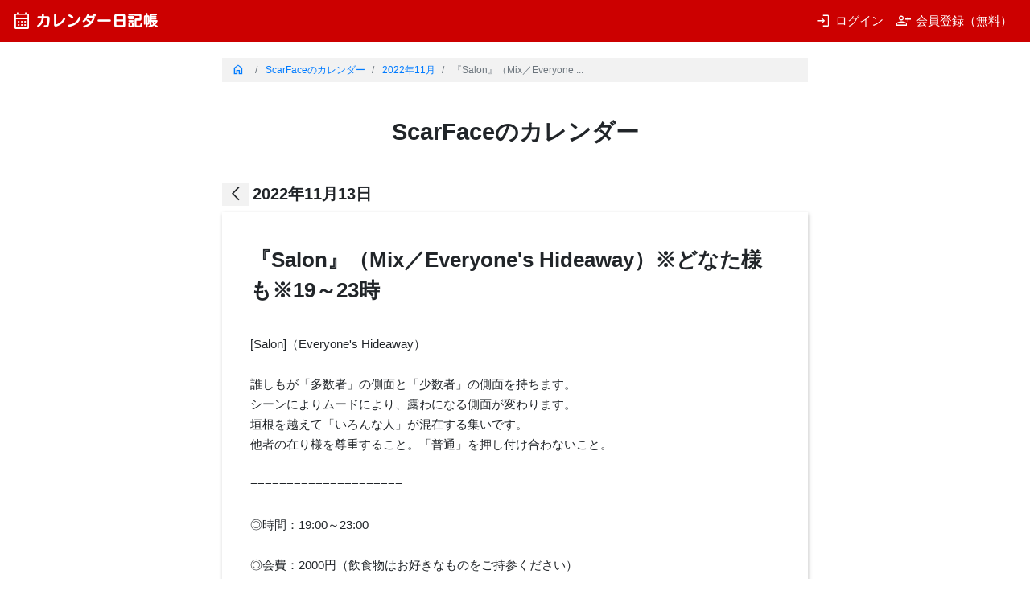

--- FILE ---
content_type: text/html; charset=UTF-8
request_url: https://scarface2020.lovemebaby.net/nk-20221113.html
body_size: 9403
content:
<!DOCTYPE html>
<html lang="ja" class="white">
<head>
    <meta charset="utf-8">
    <meta http-equiv="X-UA-Compatible" content="IE=edge">
    <meta name="viewport" content="width=device-width, initial-scale=1.0"/>

    <title>『Salon』（Mix／Everyone&#039;s Hideaway）※どなた様も※19～23時 / ScarFaceのカレンダー @カレンダー日記帳</title>

    <link rel="icon" type="image/x-icon" href="https://nikki.cmaker.jp/favicon.ico">
    <link href="https://fonts.googleapis.com/css2?family=Kosugi+Maru&display=swap&text=カレンダー日記帳は" rel="stylesheet">
    <link rel="stylesheet" href="https://fonts.googleapis.com/css2?family=Material+Symbols+Outlined:opsz,wght,FILL,GRAD@48,400,0,0" />
        <link rel="stylesheet" href="/assets/bootstrap4.1.2/css/bootstrap.min.css" />
    <link rel="stylesheet" href="/assets/toastr.js/2.1.3/toastr.min.css" />
    <link rel="stylesheet" href="/asset/css/style.css?20221026">


    <!-- HTML5 shim and Respond.js IE8 support of HTML5 elements and media queries -->
    <!--[if lt IE 9]>
    <script src="https://oss.maxcdn.com/html5shiv/3.7.2/html5shiv.min.js"></script>
    <script src="https://oss.maxcdn.com/respond/1.4.2/respond.min.js"></script>
    <![endif]-->

    <script src="/assets/jquery/jquery-3.3.1.min.js"></script>
    <script src="/assets/bootstrap4.1.2/js/bootstrap.min.js"></script>
    <script src="/assets/toastr.js/2.1.3/toastr.min.js"></script>


</head>

<body>

<nav class="navbar navbar-expand-sm navbar-dark">
    <a class="navbar-brand" href="https://nikki.cmaker.jp">
        <span class="icon material-symbols-outlined">calendar_month</span>カレンダー日記帳
    </a>

    <button class="navbar-toggler" type="button" data-toggle="collapse" data-target="#navbarSupportedContent" aria-controls="navbarSupportedContent" aria-expanded="false" aria-label="Toggle navigation">
        <span class="navbar-toggler-icon"></span>
    </button>

    <div class="login collapse navbar-collapse" id="navbarSupportedContent">
        <ul class="navbar-nav ml-auto">
                            <li class="nav-item">
                    <a class="nav-link" href="https://nikki.cmaker.jp/nikkiregi/login?form_idname=">
                        <span class="icon material-symbols-outlined">login</span>ログイン
                    </a>
                </li>
                <li class="nav-item">
                    <a class="nav-link" href="https://nikki.cmaker.jp/regi/index">
                        <span class="icon material-symbols-outlined">person_add</span>会員登録（無料）
                    </a>
                </li>
                    </ul>
    </div>
</nav>


<div class="container">
    <div class="nikki">

    <nav class="mb-5" aria-label="breadcrumb">
        <ol class="breadcrumb rounded-0" style="font-size:0.8rem;">
                            <li class="breadcrumb-item" aria-current="page">
                    <a href="https://scarface.pages.wox.cc/" rel="nofollow"><span class="icon material-symbols-outlined">home</span></a>
                </li>
                        <li class="breadcrumb-item" aria-current="page">
                <a href="//scarface2020.lovemebaby.net/">
                    ScarFaceのカレンダー                                    </a>
            </li>
            <li class="breadcrumb-item" aria-current="page">
                <a href="//scarface2020.lovemebaby.net/t-202211.html">
                    2022年11月
                </a>
            </li>
            <li class="breadcrumb-item active" aria-current="page">
                『Salon』（Mix／Everyone                ...            </li>
        </ol>
    </nav>

    <h1 class="text-center mb-5">ScarFaceのカレンダー</h1>

    <div class="row align-items-end mb-2">
        <div class="col col-12 text-left navi-month">
            <a href="//scarface2020.lovemebaby.net/t-202211.html" class="btn btn-light btn-sm rounded-0 btn-arrow left"><span class="icon material-symbols-outlined">arrow_back_ios</span></a>
            <div class="date">2022年11月13日</div>
        </div>
    </div>



    <div class="nikki_page mb-1">
                    <div class="title">
                『Salon』（Mix／Everyone's Hideaway）※どなた様も※19～23時            </div>
            <div class="body">
                                [Salon]（Everyone's Hideaway）<br><br>誰しもが「多数者」の側面と「少数者」の側面を持ちます。<br>シーンによりムードにより、露わになる側面が変わります。<br>垣根を越えて「いろんな人」が混在する集いです。<br>他者の在り様を尊重すること。「普通」を押し付け合わないこと。<br><br>=====================<br><br>◎時間：19:00～23:00<br><br>◎会費：2000円（飲食物はお好きなものをご持参ください）<br>※簡単なお菓子やドリンク等は用意しております。<br><br>=====================<br><br>【Salon】集会日は、いわゆる【Mix】です。<br>参加者のジェンダーやセクシュアリティ不問。<br><br>（LGBT+を含むクィア、そしてヘテロ、又、Aセクシャル、デミセクシャル、ポリアモリー etc、歓迎。）<br><br>ScarFaceの在り様に共鳴してくださる方は、どなた様でもお越し戴けます。<br>様々な背景の人たちが、安心して過ごせる場でありたいです。<br>「迷子になっている人たち」にも居心地の良い場でありたいです。<br><br>多種多様な人が集う「ごちゃまぜ空間」。<br>暮らしの中の悲喜交々を気楽にお喋りしましょう。<br>もしくはシンプルに、だらだらしてください。<br>息抜き・ガス抜き、重要です。<br>相談や情報交換にも、ご利用ください。<br><br>=====================<br><br>※「ノンケの常識」「ヘテロのあたりまえ」は、押し付けないでください。<br>※男尊女卑／女性蔑視的な言動の方は、ご退場いただきます。<br>※他者のジェンダーやセクシュアリティやライフスタイルについて否定的な言動を取ることは厳禁です。<br>※悪意のない言動であれ、スタッフが問題を感じた時点で、ご退場していただくことがあります。<br>※性器露出・発展行為は禁止です。<br>※参加者間で連絡先を交換して以降の人間関係に、ScarFaceは不介入です。<br><br>★コスプレイヤーさんも大歓迎です。施設内でお着換えをしたい方は、事前にご連絡くださいませ。<br><br><br>＜at 白い箱＞            </div>
            </div>&nbsp;

    <div class="row mb-1 navi-next">
        <div class="text-left col col-6">
                        <a href="//scarface2020.lovemebaby.net/nk-20221112.html" class="btn btn-light rounded-0">
                <span class="icon material-symbols-outlined">chevron_left</span>前の日記
            </a>
                    </div>
        <div class="text-right col col-6">
                            <a href="//scarface2020.lovemebaby.net/nk-20221114.html" class="btn btn-light rounded-0">
                    次の日記<span class="icon material-symbols-outlined">navigate_next</span>
                </a>
                    </div>
    </div>
    &nbsp;
    <div class="mb-2">
        <div class="d-none d-sm-block">
            &nbsp;<div style="margin:0 auto;">
    <script type="text/javascript"><!--
        google_ad_client = "ca-pub-0720632923610352";
        google_ad_slot = "3012436898";
        google_ad_width = 728;
        google_ad_height = 90;
        //-->
    </script>
    <script type="text/javascript"
            src="//pagead2.googlesyndication.com/pagead/show_ads.js">
    </script>

</div>
        </div>
        <div class="d-sm-none">
            &nbsp;<div style="margin:0 auto;">

    <script async src="//pagead2.googlesyndication.com/pagead/js/adsbygoogle.js"></script>
    <!-- レスポンシブ -->
    <ins class="adsbygoogle"
         style="display:block"
         data-ad-client="ca-pub-0720632923610352"
         data-ad-slot="2438022090"
         data-ad-format="auto"></ins>
    <script>
        (adsbygoogle = window.adsbygoogle || []).push({});
    </script>

</div>
        </div>
    </div>
    &nbsp;

            <div class="mb-3 link-homepage">
            <a href="https://scarface.pages.wox.cc/" class="btn btn-light rounded-0" rel="nofollow" style="width:100%;">
                <span class="icon material-symbols-outlined">home</span>ホームページ
            </a>
        </div>
        &nbsp;



</div>
</div>

<footer>
    <div class="row">
        <div class="col-12">

                        <div>
                Copyright(C) 2004 - 2026 <a href="/">カレンダー日記帳</a> all rights reserved.
            </div>

        </div>
    </div>
</footer>

<!-- Global site tag (gtag.js) - Google Analytics -->
<script async src="https://www.googletagmanager.com/gtag/js?id=UA-38928625-3"></script>
<script>
    window.dataLayer = window.dataLayer || [];
    function gtag(){dataLayer.push(arguments);}
    gtag('js', new Date());

    gtag('config', 'UA-38928625-3');
</script>

</body>
</html>


--- FILE ---
content_type: text/html; charset=utf-8
request_url: https://www.google.com/recaptcha/api2/aframe
body_size: 267
content:
<!DOCTYPE HTML><html><head><meta http-equiv="content-type" content="text/html; charset=UTF-8"></head><body><script nonce="bcFe2G8ES4SmK8IXunZ2Fw">/** Anti-fraud and anti-abuse applications only. See google.com/recaptcha */ try{var clients={'sodar':'https://pagead2.googlesyndication.com/pagead/sodar?'};window.addEventListener("message",function(a){try{if(a.source===window.parent){var b=JSON.parse(a.data);var c=clients[b['id']];if(c){var d=document.createElement('img');d.src=c+b['params']+'&rc='+(localStorage.getItem("rc::a")?sessionStorage.getItem("rc::b"):"");window.document.body.appendChild(d);sessionStorage.setItem("rc::e",parseInt(sessionStorage.getItem("rc::e")||0)+1);localStorage.setItem("rc::h",'1769927840061');}}}catch(b){}});window.parent.postMessage("_grecaptcha_ready", "*");}catch(b){}</script></body></html>

--- FILE ---
content_type: text/css
request_url: https://scarface2020.lovemebaby.net/asset/css/style.css?20221026
body_size: 7125
content:
html,body{
    font-family: 'Hiragino Kaku Gothic ProN','ヒラギノ角ゴ ProN W3',Meiryo,メイリオ,sans-serif!important;
    font-size:15px;
}

/*
 * bootstrap custom
 */

h1{
    font-size:1.9rem;
    font-weight:bold;
}

h2{
    font-size:1.5rem;
    margin-bottom:12px;
}

h3{
    font-size:1.3rem;
}

.navbar{
    border-bottom:0px #c44 solid;
    background-color:#c00;
}

.navbar-brand{
    font-weight:bold;
    font-family: 'Kosugi Maru', sans-serif;
}
.navbar-light .navbar-brand{
    color:#555;
}


.navbar .login .navbar-nav .nav-link{
    color:#fff;
}
.navbar .login .navbar-nav .nav-link:hover{
    opacity:0.5;
}


.container{
    margin-top:20px;
    max-width:758px;
}

.breadcrumb{
    font-size:0.9rem;
    padding:0.4rem 0.8rem;
    /* background-color: #f8f9fa; */
    background-color: rgba(128,128,128,0.1);
}

.btn.btn-light{
    background-color: rgba(128,128,128,0.1);
    border-width:0px;
}
.btn.btn-light:hover{
    background-color: rgba(128,128,128,0.2);
}

/*
 * form
 */

label span{
    font-size:0.7em;
    color:#888;
}




/*
 * thema :white
 */

/*
 * thema :red
 */
html.red .navbar{
    border-bottom:1px #ae0000 solid;
    background-color:#c00;
}
html.red body{
    background-color:#ffeeee;
}

/*
 * thema :pink
 */
html.pink .navbar{
    border-bottom:1px #ff3485 solid;
    background-color:#ff5599;
}
html.pink body{
    background-color:#fff8f8;
}

/*
 * thema :sky
 */
html.sky .navbar{
    border-bottom:1px #2692b7 solid;
    background-color:#2ca8d2;
}
html.sky body{
    background-color:#f8f8ff;
}

/*
 * thema :black
 */
html.black .navbar{
    border-bottom:1px #000 solid;
    background-color:#222;
}
html.black body{
    background-color:#555;
    color:#fff;
}
html.black .nikki_page{
    box-shadow: 1px 2px 5px #333;
    background-color:#444;
}
html.black .breadcrumb-item.active{
    color:#aaa;
}
html.black .cale_td{
    background-color:#444;
}
html.black .today_td{
    background-color:#666 !important;
}

html.black .cale_td_sp{
    background-color:#444;
}


html.black .table-bordered td{
    border-color:#555;
}
html.black .table-bordered th{
    border-color:#555;
}


    /*
     * thema :yellow
     */
html.yellow .navbar{
    border-bottom:1px #de8500 solid;
    background-color:#ff9900;
}
html.yellow body{
    background-color:#fffff7;
}

/*
 * thema :gray
 */
html.gray .navbar{
    border-bottom:1px #666 solid;
    background-color:#777;
}
html.gray body{
    background-color:#f8f8f8;
}


/*
 * footer
 */
html {
    position: relative;
    min-height: 100%;
}
body {
    margin-bottom: 200px;
}
footer {
    text-align:center;
    color:#fff;
    background-color:#666;
    position: absolute;
    bottom: 0;
    width: 100%;
    height: 200px;
}
footer a{
    color:#fff;
    text-decoration: none;
}
footer a:hover{
    color:#ccc;
    text-decoration: none;
}

footer .link{
    margin-bottom:10px;
}
footer > div {
    font-weight:normal;
    font-size:0.8rem;
    width:100%;
    position:absolute;
    top:50%;
    left:50%;
    transform: translateY(-50%) translateX(-50%);
    -webkit-transform: translateY(-50%) translateX(-50%);
}

/*
 * nikki
 */

.nikki .desc{
    line-height:160%;
}
.nikki .date{
    font-size:20px;
    font-weight:bold;
    display:inline-block;
    vertical-align: middle;
    margin:0px;
}

.nikki_page{
    box-shadow: 1px 2px 5px #ccc;
    padding:35px;
    background-color:#fff;
}

.nikki_page .body{
    padding:15px 0px 0px 0px;
    border:0px #ccc solid;
    line-height:170%;
    min-height: 200px;
    word-wrap: break-word;
}
.nikki_page .title{
    padding:5px 0px 5px 0px;
    font-size:1.7rem;
    font-weight:bold;
    margin-bottom:15px;
}

.nikki_page .img{
    text-align:center;
}
.nikki_page .img.frame{
    background-color:#fff;
    padding:20px;
    border:1px #eee solid;
}


.nikki_page .img img{
    max-width:100%;
}


/*
 * calender
 */

.today_td{
    background-color:#ffc !important;
}

.cale_td{
    padding:3px !important;
    width:104px !important;
    height:90px;
    word-break: break-all;
    background-color:#fff;
}
.cale_td .value{
    font-size:0.76rem;
}
.cale_td .value .icon{
    font-size:1.2rem;
}
.cale_td .day{
    font-weight:bold;
}

.cale_th{
    word-break: break-all;
    width:104px !important;
    text-align:center !important;
    background-color:#444;
    padding:1px !important;
    height:5px;
    color:#fff;
}


.cale_sun{
    background-color:#f77 !important;
}

.cale_sat{
    background-color:#77f !important;
}


.cale_th_sp{
    text-align:right;
    font-weight:normal;
    background-color:#444;
    color:#fff;
}

.cale_td_sp{
    background-color:#fff;
}

.cale_td_sp .value{
}


/*
 * sidemenu
 */

.sidemenu .title{
    font-size:0.9rem;
    color:#777;
    margin-left:5px;
}

/*
 * home
 */

.top{
    /*
    margin-top:40px;
    margin-bottom:30px;
     */
}
.top h1{
    font-size:3.2rem;
    font-weight:bold;
    font-family: 'Kosugi Maru', sans-serif;
}

@media screen and (max-width: 720px) {
    .top{
        /*
        margin-top:30px;
        margin-bottom:30px;
         */
    }
}

@media screen and (max-width: 576px) {
    .top h1{
        font-size:2.5rem;
    }
}


.top .lead{
    line-height:160%;
}
.top .lead b{
    font-weight:bold;
}
.top .action{
}

/*
 * home latest
 */
.latest h2{
    font-weight:normal;
    font-size:2rem;
    padding-bottom:10px;
    border-bottom:0px #eee dashed;
}
.latest a{
    color:#444;
}
.latest a:hover{
    text-decoration: none;
}
.latest .item{
    margin-bottom:0px;
    padding:20px 0px;
    border-top:0px #999 solid;
}
.latest .item:hover{
    /*background-color:#eee;*/
    color:#999;
}
.latest .item .title{
    font-size:1.5rem;
    font-weight:normal;
}
.latest .item .comment{
}
.latest .item .attr{
    font-size:0.9rem;
}
.latest .item .attr span{
    font-size:0.9rem;
    vertical-align: -2px;
}


/*
 * common
 */

.under {
    background: linear-gradient(transparent 40%, #fdd 0%);
    line-height: 1em;
}


/*
 * responsive
 */

@media screen and (max-width: 720px) {
    html, body{
        font-size:14px;
    }

    .nikki_page{
        padding:25px;
    }

}
@media screen and (max-width: 576px) {
    html, body{
        font-size:13px;
    }

    .nikki_page{
        padding:15px;
    }
    .nikki_page .title{
        margin-bottom:4px;
    }
}

/*
 * materical .icon
 */
.material-symbols-outlined.icon{
    font-size:1.3em;
    vertical-align: -19%;
    margin-right:5px;
}
.material-symbols-outlined.icon.img{
    font-size:1.3em;
    vertical-align: -19%;
    margin-right:0px;
}

/*
 * navi-month
 */
.navi-month .btn-arrow.left .icon{
    margin-right:-5px;
    margin-left:4px;
}
.navi-month .btn-arrow .icon{
    font-size:20px;
    margin-right:0px;
}

/*
 * navi-next
 */
.navi-next .btn-arrow .icon{
    font-size:16px;
    margin-right:0px;
}


/*
 * spin
 */
@keyframes spin {
    from {
        transform:rotate(360deg);
    }
    to {
        transform:rotate(0deg);
    }
}

.spin {
    animation-name: spin;
    animation-duration: 1500ms;
    animation-iteration-count: infinite;
    animation-timing-function: linear;
}